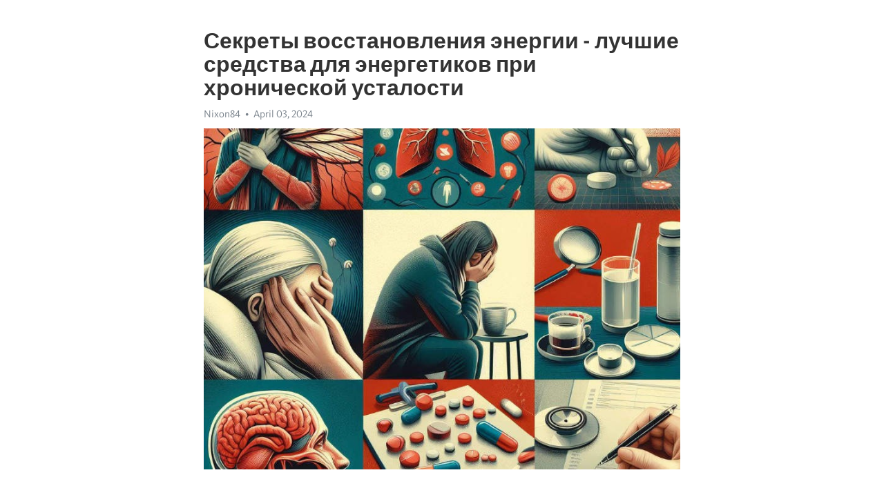

--- FILE ---
content_type: text/html; charset=utf-8
request_url: https://telegra.ph/Sekrety-vosstanovleniya-ehnergii---luchshie-sredstva-dlya-ehnergetikov-pri-hronicheskoj-ustalosti-04-03
body_size: 10372
content:
<!DOCTYPE html>
<html>
  <head>
    <meta charset="utf-8">
    <title>Секреты восстановления энергии - лучшие средства для энергетиков при хронической усталости – Telegraph</title>
    <meta name="viewport" content="width=device-width, initial-scale=1.0, minimum-scale=1.0, maximum-scale=1.0, user-scalable=no" />
    <meta name="format-detection" content="telephone=no" />
    <meta http-equiv="X-UA-Compatible" content="IE=edge" />
    <meta name="MobileOptimized" content="176" />
    <meta name="HandheldFriendly" content="True" />
    <meta name="robots" content="index, follow" />
    <meta property="og:type" content="article">
    <meta property="og:title" content="Секреты восстановления энергии - лучшие средства для энергетиков при хронической усталости">
    <meta property="og:description" content="Боретесь с выгоранием? Есть способ восстановления&#33; Щелкните здесь, чтобы узнать больше&#33;

Порой, давить на себя, чтобы подняться и начать день, кажется непосильной задачей. Хроническая усталость преследует многих из нас, и это мешает нам достичь наших целей и насладиться полной жизнью. Однако существуют эффективные средства для восстановления энергии, которые помогут нам снова почувствовать себя бодро и активно.
Прежде чем исследовать лучшие средства для восстановления энергии, давайте разберемся, что такое хроническая…">
    <meta property="og:image" content="https://telegra.ph/file/51e567041c42dc9777ebe.jpg">
    <meta property="og:site_name" content="Telegraph">
    <meta property="article:published_time" content="2024-04-03T20:21:05+0000">
    <meta property="article:modified_time" content="2024-04-03T20:21:05+0000">
    <meta property="article:author" content="Nixon84">
    <meta name="twitter:card" content="summary">
    <meta name="twitter:title" content="Секреты восстановления энергии - лучшие средства для энергетиков при хронической усталости">
    <meta name="twitter:description" content="Боретесь с выгоранием? Есть способ восстановления&#33; Щелкните здесь, чтобы узнать больше&#33;

Порой, давить на себя, чтобы подняться и начать день, кажется непосильной задачей. Хроническая усталость преследует многих из нас, и это мешает нам достичь наших целей и насладиться полной жизнью. Однако существуют эффективные средства для восстановления энергии, которые помогут нам снова почувствовать себя бодро и активно.
Прежде чем исследовать лучшие средства для восстановления энергии, давайте разберемся, что такое хроническая…">
    <meta name="twitter:image" content="https://telegra.ph/file/51e567041c42dc9777ebe.jpg">
    <link rel="canonical" href="https://telegra.ph/Sekrety-vosstanovleniya-ehnergii---luchshie-sredstva-dlya-ehnergetikov-pri-hronicheskoj-ustalosti-04-03" />
    <link rel="shortcut icon" href="/favicon.ico?1" type="image/x-icon">
    <link rel="icon" type="image/png" href="/images/favicon.png?1" sizes="16x16">
    <link rel="icon" type="image/png" href="/images/favicon_2x.png?1" sizes="32x32">
    <link href="/css/quill.core.min.css" rel="stylesheet">
    <link href="/css/core.min.css?47" rel="stylesheet">
  </head>
  <body>
    <div class="tl_page_wrap">
      <div class="tl_page">
        <main class="tl_article">
          <header class="tl_article_header" dir="auto">
            <h1>Секреты восстановления энергии - лучшие средства для энергетиков при хронической усталости</h1>
            <address>
              <a rel="author">Nixon84</a><!--
           --><time datetime="2024-04-03T20:21:05+0000">April 03, 2024</time>
            </address>
          </header>
          <article id="_tl_editor" class="tl_article_content"><h1>Секреты восстановления энергии - лучшие средства для энергетиков при хронической усталости<br></h1><address>Nixon84<br></address><figure><img src="/file/51e567041c42dc9777ebe.jpg"><figcaption></figcaption></figure><p><br></p><h3 id="Боретесь-с-выгоранием?-Есть-способ-восстановления&amp;#33;-Щелкните-здесь,-чтобы-узнать-больше&amp;#33;"><a href="https://clck.ru/38vQKf" target="_blank">Боретесь с выгоранием? Есть способ восстановления&#33; Щелкните здесь, чтобы узнать больше&#33;</a></h3><p><br></p><p><strong>Порой, давить на себя, чтобы подняться и начать день, кажется непосильной задачей. </strong><a href="https://clck.ru/38vQKf" target="_blank"><strong>Хроническая усталость</strong></a><strong> преследует многих из нас, и это мешает нам достичь наших целей и насладиться полной жизнью. Однако существуют эффективные средства для восстановления энергии, которые помогут нам снова почувствовать себя бодро и активно.</strong></p><p>Прежде чем исследовать лучшие средства для восстановления энергии, давайте разберемся, что такое <a href="https://clck.ru/38vQKf" target="_blank">хроническая усталость</a>. Это состояние, когда чувство усталости и истощения настолько продолжительное, что оно начинает влиять на качество нашей жизни. Хроническая усталость может быть вызвана различными причинами, такими как стресс, неправильное питание и недостаток сна.</p><p>Одним из наиболее эффективных средств для восстановления энергии является употребление энергетических напитков. Они содержат активные компоненты, которые помогают бодрствовать и бороться с усталостью. Кофеин, таурин и витамин Б12 - лишь некоторые из ингредиентов, которые делают эти напитки настоящими энергетиками.</p><p>Кроме того, некоторые свежие фрукты и орехи могут служить естественным источником энергии. Бананы, яблоки и грецкие орехи богаты природными сахарами, клетчаткой и витаминами, которые помогают преодолеть усталость и сделать нас более бодрыми. Эти продукты также являются прекрасной альтернативой сладостям и перекусам, которые могут вызывать сонливость и дополнительную усталость.</p><h3 id="Энергетика-при-хронической-усталости:-лучшие-средства-для-восстановления-энергии">Энергетика при <a href="https://clck.ru/38vQKf" target="_blank">хронической усталости</a>: лучшие средства для восстановления энергии</h3><p>Хроническая усталость может быть изнурительной и ощущаться постоянно. Она может ограничивать нашу способность принимать участие в повседневных активностях и снижать эффективность работы. Однако существуют эффективные способы восстановления энергии и повышения жизненного тонуса.</p><p>Одним из лучших способов повысить энергию в организме является правильное питание. Сбалансированная диета, богатая питательными веществами, поможет восстановить энергию и предотвратить перекосы. Включите в свой рацион овощи, фрукты, злаки и белки. Они обеспечат организм нужными витаминами и минералами для нормального функционирования.</p><p>Также важно обратить внимание на режим сна. Чрезмерная усталость может быть связана с недостатком сна или его неправильным качеством. Старайтесь ложиться и вставать одновременно каждый день, создавая регулярные сонные ритмы. Обеспечьте себе комфортные условия для отдыха и постарайтесь избегать сильно анимирующих напитков и продуктов перед сном.</p><p>Не забывайте про физическую активность. Несмотря на то, что усталость может не оставлять сил на тренировки, умеренная физическая активность поможет активизировать обмен веществ и улучшить кровообращение. Начните с легких упражнений, таких как прогулки или растяжка. Постепенно увеличивайте нагрузку и вбирайте в свою жизнь более активный образ.</p><p>Также можно обратиться к дополнительным средствам для восстановления энергии. Некоторые люди находят пользу в приеме добавок, таких как витаминные комплексы, женьшень или коэнзим Q10. Однако перед началом приема таких средств необходимо проконсультироваться с врачом, чтобы убедиться, что они безопасны и подходят именно вам.</p><p>Существует множество способов восстановить энергию при хронической усталости. Найдите те, которые подходят именно вам, и постепенно внедряйте их в свою жизнь. Помните, что для достижения долгосрочного результата необходимо быть терпеливым и последовательным в своих действиях. Всего лишь небольшие изменения могут сделать большую разницу в вашем здоровье и энергии.</p><h3 id="Как-бороться-с-хронической-усталостью">Как бороться с хронической усталостью</h3><p><strong>1. Регулярное физическое упражнение:</strong> Многие люди с хронической усталостью избегают физической активности, полагая, что это только усугубит их состояние. Однако, на самом деле регулярное физическое упражнение способствует увеличению уровня энергии и снижению усталости. Оптимальным выбором будут нежные формы активности, такие как йога или плавание.</p><p><strong>2. Рацион питания:</strong> Правильное питание играет ключевую роль в борьбе с хронической усталостью. Избегайте перекусов нездоровой пищей, такой как сладости и быстрые углеводы. Вместо этого, увеличьте потребление овощей, фруктов и белковых продуктов. Регулярно употребляйте зеленый чай, который содержит антиоксиданты и может помочь бороться с усталостью.</p><ul><li><strong><em>3. Управление стрессом:</em></strong> Стресс – одна из основных причин хронической усталости. Поэтому, важно научиться эффективно управлять стрессом. Попробуйте практиковать методы релаксации, такие как медитация или глубокое дыхание. Регулярные паузы и отдых также помогут снизить уровень стресса и усталости.</li><li><strong><em>4. Сон:</em></strong> Недостаток сна является одной из основных причин хронической усталости. Следите за режимом сна, стараясь спать не менее 7-8 часов в ночь. Создайте комфортные условия для отдыха в спальне – проветривайте комнату перед сном, поддерживайте температуру в помещении не выше 20 градусов и устраните источники шума.</li></ul><p>Преодоление хронической усталости – долгий и непростой процесс, требующий усилий и терпения. Однако, следуя этим советам, вы сможете постепенно восстановить энергию и повысить качество своей жизни.</p><h3 id="Режим-сна-и-отдыха">Режим сна и отдыха</h3><p>Важно помнить, что каждому организму требуется индивидуальное количество сна. Длительность его в основном ориентируется на возраст, пол и физическую активность человека. Например, взрослому человеку в среднем необходимо 7-9 часов качественного сна в ночное время.</p><p>Для создания благоприятной атмосферы для сна рекомендуется следующее:</p><ul><li><strong>Создайте спокойную обстановку</strong> - приглушите свет, уберите из комнаты лишний шум и сделайте прохладную температуру в помещении.</li><li><strong>Избегайте употребления кофеина и никотина</strong> - они могут усложнить засыпание и повлиять на качество сна.</li><li><strong>Установите определенное время для сна</strong> - придерживайтесь регулярного расписания сна, чтобы организм смог адаптироваться.</li></ul><h3 id="Балансирование-питания:-эффективные-стратегии">Балансирование питания: эффективные стратегии</h3><p>Важно учитывать не только качество, но и количество потребляемой пищи. Слишком маленькие порции могут привести к энергетическому дефициту, а переедание может вызвать ощущение тяжести и утомляемости. Правильное балансирование питания включает в себя умеренные порции белков, углеводов и жиров, а также достаточное количество овощей, фруктов и волокнистых продуктов.</p><h3 id="Протеин-для-энергии-и-восстановления">Протеин для энергии и восстановления</h3><p>Белок является неотъемлемой частью здорового питания для повышения уровня энергии. Он помогает образованию гормонов, энзимов и антител, необходимых для нормального функционирования организма. При хронической усталости рекомендуется включить в рацион магертмяню говядину, курицу, рыбу, яйца, тофу и молочные продукты.</p><p>Также полезно включить в рацион омега-3 жирные кислоты, которые встречаются в рыбе, орехах и льняном семени. Они имеют противовоспалительные свойства и способствуют нормализации энергетического баланса в организме.</p><h3 id="Углеводы:-источник-быстрой-энергии">Углеводы: источник быстрой энергии</h3><p>Углеводы являются главным источником энергии для организма. Однако, не все углеводы одинаково полезны. Рекомендуется предпочитать комплексные углеводы, так как они постепенно высвобождают энергию, обеспечивая стабильное состояние энергетического уровня.</p><p>Овощи, фрукты, цельнозерновые продукты и бобовые являются хорошими источниками комплексных углеводов. Они также богаты витаминами, минералами и антиоксидантами, необходимыми для снятия усталости и повышения энергии.</p><h3 id="Водорастворимые-витамины-и-минералы-для-восстановления">Водорастворимые витамины и минералы для восстановления</h3><p>Витамины B-комплекса, витамин C и магний являются особенно важными для поддержания высокого уровня энергии. Витамины B-комплекса, содержащиеся в мясе, рыбе, цельнозерновых продуктах и овощах, участвуют в метаболических процессах, способствуя выработке энергии.</p><p>Витамин C, имеющийся в цитрусововых, киви, красном перце и ягодах, помогает бороться со стрессом и поддерживает работу иммунной системы. Магний, содержащийся в орехах, семенах, бобовых и шпинате, активизирует процессы преобразования пищи в энергию.</p><h3 id="Физическая-активность">Физическая активность</h3><p>Физическая активность играет важную роль в восстановлении энергии при хронической усталости. Она помогает улучшить кровообращение, укрепить мышцы, повысить общий уровень энергии и улучшить настроение. Однако, важно подобрать правильный вид и интенсивность физической активности, чтобы не усугубить симптомы усталости.</p><p>Во-первых, стоит отдать предпочтение аэробным тренировкам, таким как бег, плавание, велосипедная езда или ходьба. Они помогут улучшить качество сна, повысить выносливость и улучшить общее самочувствие. Важно выбрать такую интенсивность, чтобы она была комфортной для Вас и не вызывала чрезмерную усталость.</p><p><strong>Кроме того</strong>, не забывайте об упражнениях для силы и гибкости. Это поможет укрепить мышцы, улучшить осанку и гибкость тела. Начните с легких упражнений и плавно увеличивайте интенсивность, придерживаясь своего темпа.</p><ul><li>Регулярность - ключевой фактор для эффективности тренировок.</li><li>Не забывайте уделять внимание растяжке и расслаблению после тренировок.</li><li>Важно слушать свое тело и не перегружаться физическими упражнениями.</li></ul><p>Физическая активность - незаменимый инструмент для восстановления энергии и борьбы с хронической усталостью. Найдите свой оптимальный вид активности и наслаждайтесь ежедневными тренировками&#33;</p><h3 id="Питание-для-восстановления-энергии">Питание для восстановления энергии</h3><p>Хроническая усталость может привести к серьезным проблемам со здоровьем, но с помощью правильного питания можно восстановить энергию и повысить работоспособность. Здесь представлены некоторые из лучших продуктов, которые помогут восстановить запасы энергии в организме.</p><p><strong>1. Орехи и семена</strong></p><ul><li>Миндаль – богат источником белка и магния, который помогает восстановить энергию</li><li>Фундук – содержит витамины В, которые помогают снизить уровень усталости</li><li>Чиа семена – богаты белками, аминокислотами и омега-3 жирными кислотами</li></ul><p><strong>2. Темные зеленые овощи</strong></p><ul><li>Шпинат – содержит высокое количество железа и витамина С, которые помогают улучшить образование энергии</li><li>Кале – богат антиоксидантами, которые борются с воспалением в организме</li><li>Брокколи – содержит множество витаминов и минералов, в том числе витамин К и железо</li></ul><p><strong>3. Белковые продукты</strong></p><ul><li>Тунец – источник высококачественного белка и омега-3 жирных кислот</li><li>Яйца – богаты белком, витаминами и минералами</li><li>Гречка – содержит аминокислоты и железо, что способствует восстановлению энергии</li></ul><p>Помимо правильного питания, важно также контролировать уровень стресса, уделять достаточно времени на отдых и сон. Постепенно вводите эти продукты в свой рацион и постепенно почувствуете прилив энергии и улучшение физического состояния.</p><h3 id="Витаминно-минеральные-комплексы:-необходимость-для-восстановления-энергии">Витаминно-минеральные комплексы: необходимость для восстановления энергии</h3><p>Витамины и минералы - это неотъемлемые компоненты здорового питания и общего благополучия организма. Они играют важную роль в регуляции метаболических процессов, восстановлении клеток и тканей, а также поддержании иммунитета. Когда наши запасы этих веществ истощаются, появляется ощущение усталости и слабости.</p><p>Витаминно-минеральные комплексы предлагают полноценную поддержку организма в условиях хронической усталости. Они содержат оптимальное сочетание необходимых витаминов и минералов, которые помогают улучшить метаболизм, поддерживают работу нервной системы и обеспечивают энергией на клеточном уровне.</p><p>Зачастую, наша современная диета не позволяет нам получить все необходимые питательные вещества, поэтому витаминно-минеральные комплексы становятся неотъемлемой частью комлексной терапии хронической усталости. Они позволяют заполнить дефицит витаминов и минералов, обеспечивая нашему организму все необходимое для восстановления энергии и повышения жизненного тонуса.</p><p>Однако, перед началом приема витаминно-минеральных комплексов, необходимо проконсультироваться с врачом или специалистом в области диетологии. Они помогут подобрать оптимальный комплекс, учитывая индивидуальные особенности организма и возможные противопоказания. Также важно помнить, что витамины и минералы не заменяют сбалансированное питание, они лишь являются дополнением к нему.</p><h3 id="Правильное-питание-в-течение-дня">Правильное питание в течение дня</h3><p>Хроническая усталость может быть вызвана различными факторами, включая неправильное питание. Очень важно обеспечивать организм энергией, чтобы улучшить физическую и умственную работоспособность.</p><p>Вот несколько рекомендаций, как правильно питаться в течение дня, чтобы восстановить энергию:</p><h3 id="1.-Завтрак">1. Завтрак</h3><p>Завтрак является самой важной приемной пищи, так как он снабжает организм энергией после ночного перерыва. Избегайте быстрых углеводов, таких как сладости и белый хлеб, они могут вызывать скачки сахара в крови и приводить к быстрой утомляемости. Вместо этого, предпочитайте пищу, содержащую комплексные углеводы, такие как овсянка, полезные жиры, например, омлет с авокадо, и белки, такие как яйца или йогурт.</p><h3 id="2.-Плотный-перекус">2. Плотный перекус</h3><p>Чтобы поддерживать энергию в течение дня, рекомендуется делать плотные, богатые питательными веществами перекусы. Овощи и орехи являются отличным выбором, так как они богаты витаминами, минералами и антиоксидантами. Кроме того, можно добавить небольшое количество темного шоколада, который также помогает повысить энергию и настроение.</p><h3 id="3.-Обед">3. Обед</h3><p>Обед должен быть сбалансированным и питательным, чтобы поддерживать энергию на весь второй половине дня. Предпочитайте белки, такие как куриную грудку или рыбу, комплексные углеводы, такие как киноа или бурый рис, и овощи, чтобы обеспечить организм важными питательными веществами.</p><h3 id="4.-Полдник">4. Полдник</h3><p>В середине дня можно сделать полдник, чтобы избежать чувства усталости и снижения энергии. Фрукты, ягоды и орехи - хороший вариант. Также можно попить чашечку зеленого чая, который повышает энергию и помогает бодрствовать.</p><h3 id="5.-Ужин">5. Ужин</h3><p>Ужин должен быть легким, но питательным, чтобы не перегружать пищеварительную систему перед сном. Выбирайте нежирные и белковые продукты, такие как рыба или морепродукты, овощи и запеченные картофельчики. Избегайте слишком тяжелой и жирной пищи, так как она может вызывать ощущение усталости и тяжести.</p><p>Следуя этим рекомендациям, вы сможете обеспечить свой организм необходимой энергией и сделать свою жизнь более активной и продуктивной.</p><h3 id="Употребление-достаточного-количества-жидкости">Употребление достаточного количества жидкости</h3><p>Важно понимать, что каждый организм индивидуален и требует разного количества жидкости для поддержания оптимального состояния. Однако, общая рекомендация для взрослых составляет около 2-2.5 литров воды в день. Важно учесть, что это количество может увеличиваться при физической активности, спорте или в жаркую погоду.</p><p>Жидкость играет важную роль в организме, помогая поддерживать температуру тела, удалять отходы и токсины, улучшать пищеварение и усваивание питательных веществ. Она также снижает риск образования камней в почках и мочевом пузыре, а также помогает предотвращать запоры.</p><p>Помимо обычной воды, в режим питья можно включать также натуральные соки, нежирные молочные продукты, некрепкий зеленый чай и нежирные бульоны. Однако стоит избегать употребления большого количества сахарсодержащих напитков, газированных и алкогольных напитков, так как они могут влиять на уровень энергии и обмен веществ.</p><p><strong>Итог:</strong></p><ol><li>Употребление достаточного количества жидкости является важным аспектом восстановления энергии при хронической усталости.</li><li>Общая рекомендация для взрослых составляет около 2-2.5 литров воды в день.</li><li>Жидкость помогает поддерживать температуру тела, удалять отходы и токсины, улучшать пищеварение и усваивание питательных веществ.</li><li>В режим питья можно включать также натуральные соки, нежирные молочные продукты, некрепкий зеленый чай и нежирные бульоны.</li><li>Стабильное употребление достаточного количества жидкости поможет восстановить энергию и повысить работоспособность организма.</li></ol><h3 id="Смотрите-на-эту-тему:">Смотрите на эту тему:</h3><figure><iframe src="/embed/youtube?url=https%3A%2F%2Fwww.youtube.com%2Fwatch%3Fv%3D1upgf37HqjQ" width="640" height="360" frameborder="0" allowtransparency="true" allowfullscreen="true" scrolling="no"></iframe><figcaption></figcaption></figure><p><br></p><p><br></p></article>
          <div id="_tl_link_tooltip" class="tl_link_tooltip"></div>
          <div id="_tl_tooltip" class="tl_tooltip">
            <div class="buttons">
              <span class="button_hover"></span>
              <span class="button_group"><!--
             --><button id="_bold_button"></button><!--
             --><button id="_italic_button"></button><!--
             --><button id="_link_button"></button><!--
           --></span><!--
           --><span class="button_group"><!--
             --><button id="_header_button"></button><!--
             --><button id="_subheader_button"></button><!--
             --><button id="_quote_button"></button><!--
           --></span>
            </div>
            <div class="prompt">
              <span class="close"></span>
              <div class="prompt_input_wrap"><input type="url" class="prompt_input" /></div>
            </div>
          </div>
          <div id="_tl_blocks" class="tl_blocks">
            <div class="buttons">
              <button id="_image_button"></button><!--
           --><button id="_embed_button"></button>
            </div>
          </div>
          <aside class="tl_article_buttons">
            <div class="account account_top"></div>
            <button id="_edit_button" class="button edit_button">Edit</button><!--
         --><button id="_publish_button" class="button publish_button">Publish</button>
            <div class="account account_bottom"></div>
            <div id="_error_msg" class="error_msg"></div>
          </aside>
        </main>
      </div>
          <div class="tl_page_footer">
      <div id="_report_button" class="tl_footer_button">Report content on this page</div>
    </div>
    </div>
      <div class="tl_popup tl_popup_hidden" id="_report_popup">
    <main class="tl_popup_body tl_report_popup">
      <form id="_report_form" method="post">
        <section>
          <h2 class="tl_popup_header">Report Page</h2>
          <div class="tl_radio_items">
            <label class="tl_radio_item">
              <input type="radio" class="radio" name="reason" value="violence">
              <span class="tl_radio_item_label">Violence</span>
            </label>
            <label class="tl_radio_item">
              <input type="radio" class="radio" name="reason" value="childabuse">
              <span class="tl_radio_item_label">Child Abuse</span>
            </label>
            <label class="tl_radio_item">
              <input type="radio" class="radio" name="reason" value="copyright">
              <span class="tl_radio_item_label">Copyright</span>
            </label>
            <label class="tl_radio_item">
              <input type="radio" class="radio" name="reason" value="illegal_drugs">
              <span class="tl_radio_item_label">Illegal Drugs</span>
            </label>
            <label class="tl_radio_item">
              <input type="radio" class="radio" name="reason" value="personal_details">
              <span class="tl_radio_item_label">Personal Details</span>
            </label>
            <label class="tl_radio_item">
              <input type="radio" class="radio" name="reason" value="other">
              <span class="tl_radio_item_label">Other</span>
            </label>
          </div>
          <div class="tl_textfield_item tl_comment_field">
            <input type="text" class="tl_textfield" name="comment" value="" placeholder="Add Comment…">
          </div>
          <div class="tl_copyright_field">
            Please submit your DMCA takedown request to <a href="mailto:dmca@telegram.org?subject=Report%20to%20Telegraph%20page%20%22%D0%A1%D0%B5%D0%BA%D1%80%D0%B5%D1%82%D1%8B%20%D0%B2%D0%BE%D1%81%D1%81%D1%82%D0%B0%D0%BD%D0%BE%D0%B2%D0%BB%D0%B5%D0%BD%D0%B8%D1%8F%20%D1%8D%D0%BD%D0%B5%D1%80%D0%B3%D0%B8%D0%B8%20-%20%D0%BB%D1%83%D1%87%D1%88%D0%B8%D0%B5%20%D1%81%D1%80%D0%B5%D0%B4%D1%81%D1%82%D0%B2%D0%B0%20%D0%B4%D0%BB%D1%8F%20%D1%8D%D0%BD%D0%B5%D1%80%D0%B3%D0%B5%D1%82%D0%B8%D0%BA%D0%BE%D0%B2%20%D0%BF%D1%80%D0%B8%20%D1%85%D1%80%D0%BE%D0%BD%D0%B8%D1%87%D0%B5%D1%81%D0%BA%D0%BE%D0%B9%20%D1%83%D1%81%D1%82%D0%B0%D0%BB%D0%BE%D1%81%D1%82%D0%B8%22&body=Reported%20page%3A%20https%3A%2F%2Ftelegra.ph%2FSekrety-vosstanovleniya-ehnergii---luchshie-sredstva-dlya-ehnergetikov-pri-hronicheskoj-ustalosti-04-03%0A%0A%0A" target="_blank">dmca@telegram.org</a>
          </div>
        </section>
        <aside class="tl_popup_buttons">
          <button type="reset" class="button" id="_report_cancel">Cancel</button>
          <button type="submit" class="button submit_button">Report</button>
        </aside>
      </form>
    </main>
  </div>
    
    <script>var T={"apiUrl":"https:\/\/edit.telegra.ph","uploadEnabled":false,"datetime":1712175665,"pageId":"c4d58fadbeada592f95b7","editable":true};(function(){var b=document.querySelector('time');if(b&&T.datetime){var a=new Date(1E3*T.datetime),d='January February March April May June July August September October November December'.split(' ')[a.getMonth()],c=a.getDate();b.innerText=d+' '+(10>c?'0':'')+c+', '+a.getFullYear()}})();</script>
    <script src="/js/jquery.min.js"></script>
    <script src="/js/jquery.selection.min.js"></script>
    <script src="/js/autosize.min.js"></script>
    <script src="/js/load-image.all.min.js?1"></script>
    <script src="/js/quill.min.js?10"></script>
    <script src="/js/core.min.js?67"></script>
    <script async src="https://t.me/_websync_?path=Sekrety-vosstanovleniya-ehnergii---luchshie-sredstva-dlya-ehnergetikov-pri-hronicheskoj-ustalosti-04-03&hash=ba294cb203bde3a056"></script>
  </body>
</html>